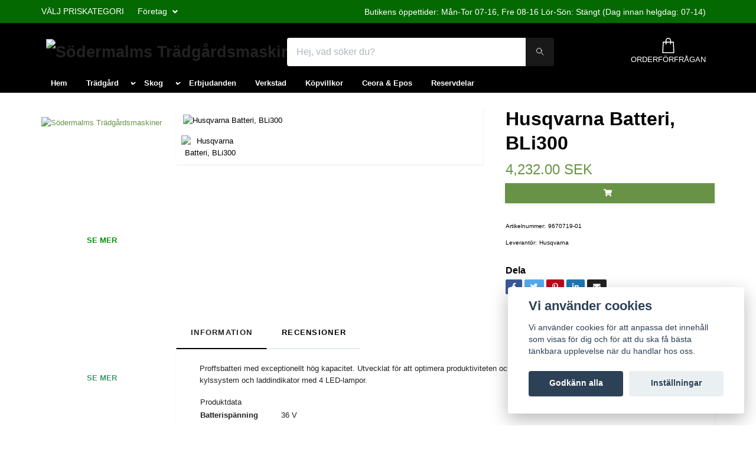

--- FILE ---
content_type: text/html; charset=utf-8
request_url: https://sodermalms.nu/32-tradgard/batterimaskiner/batterier-laddare/husqvarna-batteri-bli300
body_size: 15824
content:
<!DOCTYPE html>
<html class="no-javascript" lang="sv">
<head><meta property="ix:host" content="cdn.quickbutik.com/images"><meta http-equiv="Content-Type" content="text/html; charset=utf-8">
<title>Husqvarna Batteri, BLi300 - Södermalms Trädgårdsmaskiner</title>
<meta name="author" content="Quickbutik">
<meta name="description" content="Proffsbatteri med exceptionellt hög kapacitet. Utvecklat för att optimera produktiviteten och körtiden i alla väderförhållanden. Effektivt kylssystem och laddin">
<meta property="og:description" content="Proffsbatteri med exceptionellt hög kapacitet. Utvecklat för att optimera produktiviteten och körtiden i alla väderförhållanden. Effektivt kylssystem och laddin">
<meta property="og:title" content="Husqvarna Batteri, BLi300 - Södermalms Trädgårdsmaskiner">
<meta property="og:url" content="https://sodermalms.nu/32-tradgard/batterimaskiner/batterier-laddare/husqvarna-batteri-bli300">
<meta property="og:site_name" content="Södermalms Trädgårdsmaskiner">
<meta property="og:type" content="website">
<meta property="og:image" content="https://cdn.quickbutik.com/images/40487c/products/63e4b114b6d5b.png">
<meta property="twitter:card" content="summary">
<meta property="twitter:title" content="Södermalms Trädgårdsmaskiner">
<meta property="twitter:description" content="Proffsbatteri med exceptionellt hög kapacitet. Utvecklat för att optimera produktiviteten och körtiden i alla väderförhållanden. Effektivt kylssystem och laddin">
<meta property="twitter:image" content="https://cdn.quickbutik.com/images/40487c/products/63e4b114b6d5b.png">
<meta name="viewport" content="width=device-width, initial-scale=1, maximum-scale=1">
<script>document.documentElement.classList.remove('no-javascript');</script><!-- Vendor Assets --><link rel="stylesheet" href="https://use.fontawesome.com/releases/v5.15.4/css/all.css">
<link href="https://storage.quickbutik.com/stores/40487c/templates/orion-wide/css/assets.min.css?36157" rel="stylesheet">
<!-- Theme Stylesheet --><link href="https://storage.quickbutik.com/stores/40487c/templates/orion-wide/css/theme-main.css?36157" rel="stylesheet">
<link href="https://storage.quickbutik.com/stores/40487c/templates/orion-wide/css/theme-sub.css?36157" rel="stylesheet">
<link href="https://storage.quickbutik.com/stores/40487c/templates/orion-wide/css/custom.css?36157" rel="stylesheet">
<!-- Google Fonts --><!-- Favicon--><link rel="icon" type="image/png" href="https://cdn.quickbutik.com/images/40487c/templates/orion-wide/assets/favicon.png?s=36157&auto=format">
<link rel="canonical" href="https://sodermalms.nu/32-tradgard/batterimaskiner/batterier-laddare/husqvarna-batteri-bli300">
<!-- Tweaks for older IEs--><!--[if lt IE 9]>
      <script src="https://oss.maxcdn.com/html5shiv/3.7.3/html5shiv.min.js"></script>
      <script src="https://oss.maxcdn.com/respond/1.4.2/respond.min.js"></script
    ><![endif]--><style>.hide { display: none; }</style>
<script type="text/javascript" defer>document.addEventListener('DOMContentLoaded', () => {
    document.body.setAttribute('data-qb-page', 'product');
});</script><script src="/assets/shopassets/cookieconsent/cookieconsent.js?v=230"></script>
<style>
    html.force--consent,
    html.force--consent body{
        height: auto!important;
        width: 100vw!important;
    }
</style>

    <script type="text/javascript">
    var qb_cookieconsent = initCookieConsent();
    var qb_cookieconsent_blocks = [{"title":"Vi anv\u00e4nder cookies","description":"Vi anv\u00e4nder cookies f\u00f6r att anpassa det inneh\u00e5ll som visas f\u00f6r dig och f\u00f6r att du ska f\u00e5 b\u00e4sta t\u00e4nkbara upplevelse n\u00e4r du handlar hos oss."},{"title":"N\u00f6dv\u00e4ndiga cookies *","description":"Dessa cookies \u00e4r n\u00f6dv\u00e4ndiga f\u00f6r att butiken ska fungera korrekt och g\u00e5r inte att st\u00e4nga av utan att beh\u00f6va l\u00e4mna denna webbplats. De anv\u00e4nds f\u00f6r att funktionalitet som t.ex. varukorg, skapa ett konto och annat ska fungera korrekt.","toggle":{"value":"basic","enabled":true,"readonly":true}},{"title":"Statistik och prestanda","description":"Dessa cookies g\u00f6r att vi kan r\u00e4kna bes\u00f6k och trafik och d\u00e4rmed ta reda p\u00e5 saker som vilka sidor som \u00e4r mest popul\u00e4ra och hur bes\u00f6karna r\u00f6r sig p\u00e5 v\u00e5r webbplats. All information som samlas in genom dessa cookies \u00e4r sammanst\u00e4lld, vilket inneb\u00e4r att den \u00e4r anonym. Om du inte till\u00e5ter dessa cookies kan vi inte ge dig en lika skr\u00e4ddarsydd upplevelse.","toggle":{"value":"analytics","enabled":false,"readonly":false}},{"title":"Marknadsf\u00f6ring","description":"Dessa cookies st\u00e4lls in via v\u00e5r webbplats av v\u00e5ra annonseringspartner f\u00f6r att skapa en profil f\u00f6r dina intressen och visa relevanta annonser p\u00e5 andra webbplatser. De lagrar inte direkt personlig information men kan identifiera din webbl\u00e4sare och internetenhet. Om du inte till\u00e5ter dessa cookies kommer du att uppleva mindre riktad reklam.","toggle":{"value":"marketing","enabled":false,"readonly":false}}];
</script>
</head>
<body>
    <header class="header">
  <!-- Section: Top Bar-->
  <div
    class="top-bar  text-sm"
  >
    <div class="container py-2">
      <div class="row align-items-center">
        <div class="col-12 col-lg-auto px-0">
          <ul
            class="mb-0 d-sm-flex  text-center text-sm-left justify-content-center justify-content-lg-start list-unstyled"
          >
            <li
              class="px-lg-0 list-inline-item col-auto d-none d-lg-block"
            >
              <span>VÄLJ PRISKATEGORI</span>
            </li>

            <!-- Component: Language Dropdown-->

            <!-- Component: Tax Dropdown-->
            <li class="col-auto">
              <div class="dropdown">
                <a
                  id="taxDropdown"
                  href="#"
                  data-toggle="dropdown"
                  data-display="static"
                  aria-haspopup="true"
                  aria-expanded="false"
                  class="dropdown-toggle topbar-link"
                >
                  Företag
                  
                </a>

                <div
                  aria-labelledby="taxDropdown"
                  class="dropdown-menu dropdown-menu-left"
                >
                  <a
                    class="taxlink dropdown-item"
                    title="Priser är inkl. moms. Klicka för att växla om till exkl. moms."
                    href="?tax-reverse"
                  >
                    Privatperson
                  </a>
                </div>
              </div>
            </li>

            <!-- Currency Dropdown-->
          </ul>
        </div>

        <!-- Component: Top information -->
        <div
          class="mt-2 mt-lg-0 col-12 col-lg d-none d-lg-block text-center text-lg-right pl-0">
          <span>Butikens öppettider: Mån-Tor 07-16, Fre 08-16 Lör-Sön: Stängt  (Dag innan helgdag: 07-14)</span>
        </div>
      </div>
    </div>
  </div>
  <!-- /Section: Top Bar -->

  <!-- Section: Header variant -->
  

  <!-- Section: Main Header -->
<nav class="navbar-expand-lg navbar-position navbar-light py-0 ">
  <div class="container">
    <div class="row">
      <div class="navbar col-12 px-lg-0 pb-0">
        <div class="list-inline-item order-0 d-lg-none col-auto p-0">
          <a href="#" data-toggle="modal" data-target="#sidebarLeft" class="text-hover-primary">
            <svg class="svg-icon mainmenu-icon menu-textcolor">
              <use xlink:href="#menu-hamburger-1"></use>
            </svg>
          </a>
        </div>
          <a href="https://sodermalms.nu" title="Södermalms Trädgårdsmaskiner"
            class="navbar-brand order-1 order-lg-1 text-center text-md-left col-auto p-0">
            
            <img alt="Södermalms Trädgårdsmaskiner" class="img-fluid img-logo p-2"
              src="https://cdn.quickbutik.com/images/40487c/templates/orion-wide/assets/logo.png?s=36157&auto=format">
          </a>
        <form action="/shop/search" method="get"
          class="d-lg-flex order-lg-3 d-none my-lg-0 flex-grow-1 top-searchbar text-center col-auto px-4">
          <div class="search-wrapper border-0 input-group">
            <input type="text" name="s" placeholder="Hej, vad söker du?" aria-label="Search"
              aria-describedby="button-search-desktop" class="form-control pl-3 border-0 header-searchbar" />
            <div class="input-group-append bg-white ml-0 header-searchbuttonwrapper">
              <button id="button-search-desktop" type="submit" class="btn py-0 btn-underlined border-0 header-searchbutton">
                <svg class="svg-icon navbar-icon header-searchicon">
                  <use xlink:href="#search-1"></use>
                </svg>
              </button>
            </div>
          </div>
        </form>
        
              
        <ul class="list-inline order-2 order-lg-4 mb-0 text-right col-auto">
          

          <li class="list-inline-item">
            <a href="#" data-toggle="modal" data-target="#sidebarCart"
              class="position-relative text-hover-primary align-items-center qs-cart-view ">
              <div class="text-center position-relative icon-line-height">
                  <div class="navbar-icon-badge icon-count primary-bg basket-count-items menu-textcolor"></div>
                  <svg class="svg-icon mainmenu-icon menu-textcolor">
                    <use xlink:href="#shopping-bag-1"></use>
                  </svg>
              </div>
              <span class="d-none d-sm-inline color-text-base menu-textcolor">ORDERFÖRFRÅGAN</span>
            </a>
          </li>
        </ul>
      </div>
    </div>
  </div>

<div class="container pt-2">
  <div class="row justify-content-between navbar-bg px-0 mainmenu_font_size">
    <ul class="col-auto navbar-nav d-none d-lg-flex mt-lg-0 flex-wrap px-0">
      <li class="nav-item main-top-menu ">
        <a href="/" title="Hem" class="nav-link ">Hem</a>
      </li>
      <li class="nav-item has-dropdown position-relative  d-flex justify-content-center align-items-center  ">
        <a href="/32-tradgard" class="nav-link">Trädgård</a>
        <i id="firstmenu" roll="button" data-toggle="dropdown" aria-haspopup="true" aria-expanded="false" class="dropdown-toggle dropdown-btn" style="color:#ffffff;"></i>

        <ul class="dropdown-menu dropdown-menu-first" aria-labelledby="firstmenu" >

          <li><a class="dropdown-item " href="/32-tradgard/husqvarna-aspire">Husqvarna ASPIRE</a></li>

          <li class="dropdown-submenu position-relative d-flex justify-content-center align-items-center">
              <a href="/32-tradgard/batterimaskiner" aria-expanded="false" class="dropdown-item ">Batterimaskiner</a>
              <i id="categoryDropdown25" roll="button" data-toggle="dropdown" aria-haspopup="true" aria-expanded="false" data-display="static" class="dropdown-toggle dropdown-btn pr-3 pl-2"></i>
            <ul aria-labelledby="categoryDropdown25"
              class="dropdown-menu dropdown-menu-alignright">
              <li><a href="/32-tradgard/batterimaskiner/batterier-laddare" class=" dropdown-item">Batterier &amp; Laddare</a></li>
            </ul>
          </li>


          <li class="dropdown-submenu position-relative d-flex justify-content-center align-items-center">
              <a href="/32-tradgard/grasklippare" aria-expanded="false" class="dropdown-item ">Gräsklippare</a>
              <i id="categoryDropdown8" roll="button" data-toggle="dropdown" aria-haspopup="true" aria-expanded="false" data-display="static" class="dropdown-toggle dropdown-btn pr-3 pl-2"></i>
            <ul aria-labelledby="categoryDropdown8"
              class="dropdown-menu dropdown-menu-alignright">
              <li><a href="/32-tradgard/grasklippare/cylinderklippare" class=" dropdown-item">Cylinderklippare</a></li>
              <li><a href="/32-tradgard/grasklippare/gabakomgrasklippare" class=" dropdown-item">Gå bakom gräsklippare</a></li>
              <li><a href="/32-tradgard/grasklippare/robotgrasklippare" class=" dropdown-item">Robotgräsklippare</a></li>
              <li><a href="/32-tradgard/grasklippare/akgrasklippare" class=" dropdown-item">Åkgräsklippare</a></li>
            </ul>
          </li>


          <li class="dropdown-submenu position-relative d-flex justify-content-center align-items-center">
              <a href="/32-tradgard/handhallet" aria-expanded="false" class="dropdown-item ">Handhållet</a>
              <i id="categoryDropdown13" roll="button" data-toggle="dropdown" aria-haspopup="true" aria-expanded="false" data-display="static" class="dropdown-toggle dropdown-btn pr-3 pl-2"></i>
            <ul aria-labelledby="categoryDropdown13"
              class="dropdown-menu dropdown-menu-alignright">
              <li><a href="/32-tradgard/handhallet/grastrimmrar" class=" dropdown-item">Grästrimmrar</a></li>
              <li><a href="/32-tradgard/handhallet/hacksaxar" class=" dropdown-item">Häcksaxar</a></li>
              <li><a href="/32-tradgard/handhallet/stanghacksaxar" class=" dropdown-item">Stånghäcksaxar</a></li>
            </ul>
          </li>



          <li><a class="dropdown-item " href="/32-tradgard/jordfrasar">Jordfräsar</a></li>


          <li><a class="dropdown-item " href="/32-tradgard/kapmaskiner">Kapmaskiner</a></li>


          <li><a class="dropdown-item " href="/32-tradgard/kompostkvarnar">Kompostkvarnar</a></li>


          <li><a class="dropdown-item " href="/32-tradgard/lovblasar">Lövblåsar</a></li>


          <li><a class="dropdown-item " href="/32-tradgard/snoslunga">Snöslunga</a></li>


          <li><a class="dropdown-item " href="/32-tradgard/hogtryckstvatt-stad">Städ &amp; Högtryckstvätt</a></li>


          <li><a class="dropdown-item " href="/32-tradgard/vertikalskarare">Vertikalskärare</a></li>


        </ul>
      </li>
      <li class="nav-item has-dropdown position-relative  d-flex justify-content-center align-items-center  ">
        <a href="/52-skog" class="nav-link">Skog</a>
        <i id="firstmenu" roll="button" data-toggle="dropdown" aria-haspopup="true" aria-expanded="false" class="dropdown-toggle dropdown-btn" style="color:#ffffff;"></i>

        <ul class="dropdown-menu dropdown-menu-first" aria-labelledby="firstmenu" >

          <li><a class="dropdown-item " href="/52-skog/motorsag">Motorsåg</a></li>


          <li><a class="dropdown-item " href="/52-skog/rojsag">Röjsåg</a></li>


          <li><a class="dropdown-item " href="/52-skog/stangsag">Stångsåg</a></li>


        </ul>
      </li>
      <li class="nav-item main-top-menu ">
        <a href="/erbjudanden" title="Erbjudanden" class="nav-link ">Erbjudanden</a>
      </li>
      <li class="nav-item main-top-menu ">
        <a href="/sidor/verkstad" title="Verkstad" class="nav-link ">Verkstad</a>
      </li>
      <li class="nav-item main-top-menu ">
        <a href="/sidor/kopvillkor" title="Köpvillkor" class="nav-link ">Köpvillkor</a>
      </li>
      <li class="nav-item main-top-menu ">
        <a href="/sidor/ceora" title="Ceora &amp; Epos" class="nav-link ">Ceora &amp; Epos</a>
      </li>
      <li class="nav-item main-top-menu ">
        <a href="/sidor/reservdelar" title="Reservdelar" class="nav-link ">Reservdelar</a>
      </li>
    </ul>
         
          <div class="col-lg-auto pb-1 d-none d-xl-block">
            <div class="text-center text-lg-right">


            </div>
          </div>
           
  </div>
</div>

</nav>
<!-- /Section: Main Header -->
  <!-- Section: Header variant -->

  <!-- Section: Top Menu -->
  <div
    id="sidebarLeft"
    tabindex="-1"
    role="dialog"
    aria-hidden="true"
    class="modal fade modal-left"
  >
    <div role="document" class="modal-dialog">
      <div class="modal-content modal-mobilemenu-content">
        <div class="modal-header pb-0 border-0 d-block">
          <div class="row">
            <form
              action="/shop/search"
              method="get"
              class="col d-lg-flex w-100 my-lg-0 mb-3 pt-1"
            >
              <div class="search-wrapper border-0 shadow-small input-group">
                <input
                  type="text"
                  name="s"
                  placeholder="Hej, vad söker du?"
                  aria-label="Search"
                  aria-describedby="button-search"
                  class="form-control pl-3 border-0 mobile-search"
                />
                <div class="input-group-append bg-white ml-0">
                  <button
                    id="button-search"
                    type="submit"
                    class="btn py-0 btn-underlined border-0 header-searchbutton"
                  >
                    <svg class="svg-icon navbar-icon header-searchicon">
                      <use xlink:href="#search-1"></use>
                    </svg>
                  </button>
                </div>
              </div>
            </form>
            <button
              type="button"
              data-dismiss="modal"
              aria-label="Close"
              class="close col-auto mr-1"
            >
              <svg class="svg-icon w-3rem h-3rem svg-icon-light align-middle">
                <use xlink:href="#close-1"></use>
              </svg>
            </button>
          </div>
        </div>
        <div class="modal-body pt-0">
          <div class="px-2 pb-5">
            <ul class="nav flex-column">
              <li class="nav-item ">
                <a
                  href="/"
                  title="Hem"
                  class="nav-link mobile-nav-link pl-0"
                  >Hem</a
                >
              </li>



              <li class="nav-item dropdown">
                <a
                  href="/32-tradgard"
                  data-toggle="collapse"
                  data-target="#cat2"
                  aria-haspopup="true"
                  aria-expanded="false"
                  class="
                    nav-link
                    mobile-nav-link
                    pl-0
                    mobile-dropdown-toggle
                    dropdown-toggle
                  "
                  >Trädgård</a
                >
                <div id="cat2" class="collapse">
                  <ul class="nav flex-column ml-3">
                    <li class="nav-item">
                      <a
                        class="nav-link mobile-nav-link pl-0 show-all"
                        href="/32-tradgard"
                        title="Trädgård"
                        >Visa alla i Trädgård</a
                      >
                    </li>

                    <li class="nav-item">
                      <a
                        href="/32-tradgard/husqvarna-aspire"
                        class="nav-link mobile-nav-link pl-0 "
                        >Husqvarna ASPIRE</a
                      >
                    </li>


                    <li class="nav-item dropdown">
                      <a
                        href="#"
                        data-target="#subcat25"
                        data-toggle="collapse"
                        aria-haspopup="true"
                        aria-expanded="false"
                        class="nav-link pl-0 dropdown-toggle"
                        >Batterimaskiner</a
                      >
                      <div id="subcat25" class="collapse">
                        <ul class="nav flex-column ml-3">
                          <li class="nav-item">
                            <a
                              class="nav-link mobile-nav-link pl-0 show-all"
                              href="/32-tradgard/batterimaskiner"
                              title="Batterimaskiner"
                              >Visa alla i Batterimaskiner</a
                            >
                          </li>
                          <li class="nav-item">
                            <a
                              href="/32-tradgard/batterimaskiner/batterier-laddare"
                              class="nav-link pl-0 "
                              >Batterier &amp; Laddare</a
                            >
                          </li>
                        </ul>
                      </div>
                    </li>


                    <li class="nav-item dropdown">
                      <a
                        href="#"
                        data-target="#subcat8"
                        data-toggle="collapse"
                        aria-haspopup="true"
                        aria-expanded="false"
                        class="nav-link pl-0 dropdown-toggle"
                        >Gräsklippare</a
                      >
                      <div id="subcat8" class="collapse">
                        <ul class="nav flex-column ml-3">
                          <li class="nav-item">
                            <a
                              class="nav-link mobile-nav-link pl-0 show-all"
                              href="/32-tradgard/grasklippare"
                              title="Gräsklippare"
                              >Visa alla i Gräsklippare</a
                            >
                          </li>
                          <li class="nav-item">
                            <a
                              href="/32-tradgard/grasklippare/cylinderklippare"
                              class="nav-link pl-0 "
                              >Cylinderklippare</a
                            >
                          </li>
                          <li class="nav-item">
                            <a
                              href="/32-tradgard/grasklippare/gabakomgrasklippare"
                              class="nav-link pl-0 "
                              >Gå bakom gräsklippare</a
                            >
                          </li>
                          <li class="nav-item">
                            <a
                              href="/32-tradgard/grasklippare/robotgrasklippare"
                              class="nav-link pl-0 "
                              >Robotgräsklippare</a
                            >
                          </li>
                          <li class="nav-item">
                            <a
                              href="/32-tradgard/grasklippare/akgrasklippare"
                              class="nav-link pl-0 "
                              >Åkgräsklippare</a
                            >
                          </li>
                        </ul>
                      </div>
                    </li>


                    <li class="nav-item dropdown">
                      <a
                        href="#"
                        data-target="#subcat13"
                        data-toggle="collapse"
                        aria-haspopup="true"
                        aria-expanded="false"
                        class="nav-link pl-0 dropdown-toggle"
                        >Handhållet</a
                      >
                      <div id="subcat13" class="collapse">
                        <ul class="nav flex-column ml-3">
                          <li class="nav-item">
                            <a
                              class="nav-link mobile-nav-link pl-0 show-all"
                              href="/32-tradgard/handhallet"
                              title="Handhållet"
                              >Visa alla i Handhållet</a
                            >
                          </li>
                          <li class="nav-item">
                            <a
                              href="/32-tradgard/handhallet/grastrimmrar"
                              class="nav-link pl-0 "
                              >Grästrimmrar</a
                            >
                          </li>
                          <li class="nav-item">
                            <a
                              href="/32-tradgard/handhallet/hacksaxar"
                              class="nav-link pl-0 "
                              >Häcksaxar</a
                            >
                          </li>
                          <li class="nav-item">
                            <a
                              href="/32-tradgard/handhallet/stanghacksaxar"
                              class="nav-link pl-0 "
                              >Stånghäcksaxar</a
                            >
                          </li>
                        </ul>
                      </div>
                    </li>

                    <li class="nav-item">
                      <a
                        href="/32-tradgard/jordfrasar"
                        class="nav-link mobile-nav-link pl-0 "
                        >Jordfräsar</a
                      >
                    </li>

                    <li class="nav-item">
                      <a
                        href="/32-tradgard/kapmaskiner"
                        class="nav-link mobile-nav-link pl-0 "
                        >Kapmaskiner</a
                      >
                    </li>

                    <li class="nav-item">
                      <a
                        href="/32-tradgard/kompostkvarnar"
                        class="nav-link mobile-nav-link pl-0 "
                        >Kompostkvarnar</a
                      >
                    </li>

                    <li class="nav-item">
                      <a
                        href="/32-tradgard/lovblasar"
                        class="nav-link mobile-nav-link pl-0 "
                        >Lövblåsar</a
                      >
                    </li>

                    <li class="nav-item">
                      <a
                        href="/32-tradgard/snoslunga"
                        class="nav-link mobile-nav-link pl-0 "
                        >Snöslunga</a
                      >
                    </li>

                    <li class="nav-item">
                      <a
                        href="/32-tradgard/hogtryckstvatt-stad"
                        class="nav-link mobile-nav-link pl-0 "
                        >Städ &amp; Högtryckstvätt</a
                      >
                    </li>

                    <li class="nav-item">
                      <a
                        href="/32-tradgard/vertikalskarare"
                        class="nav-link mobile-nav-link pl-0 "
                        >Vertikalskärare</a
                      >
                    </li>

                  </ul>
                </div>
              </li>


              <li class="nav-item dropdown">
                <a
                  href="/52-skog"
                  data-toggle="collapse"
                  data-target="#cat4"
                  aria-haspopup="true"
                  aria-expanded="false"
                  class="
                    nav-link
                    mobile-nav-link
                    pl-0
                    mobile-dropdown-toggle
                    dropdown-toggle
                  "
                  >Skog</a
                >
                <div id="cat4" class="collapse">
                  <ul class="nav flex-column ml-3">
                    <li class="nav-item">
                      <a
                        class="nav-link mobile-nav-link pl-0 show-all"
                        href="/52-skog"
                        title="Skog"
                        >Visa alla i Skog</a
                      >
                    </li>

                    <li class="nav-item">
                      <a
                        href="/52-skog/motorsag"
                        class="nav-link mobile-nav-link pl-0 "
                        >Motorsåg</a
                      >
                    </li>

                    <li class="nav-item">
                      <a
                        href="/52-skog/rojsag"
                        class="nav-link mobile-nav-link pl-0 "
                        >Röjsåg</a
                      >
                    </li>

                    <li class="nav-item">
                      <a
                        href="/52-skog/stangsag"
                        class="nav-link mobile-nav-link pl-0 "
                        >Stångsåg</a
                      >
                    </li>

                  </ul>
                </div>
              </li>

              <li class="nav-item ">
                <a
                  href="/erbjudanden"
                  title="Erbjudanden"
                  class="nav-link mobile-nav-link pl-0"
                  >Erbjudanden</a
                >
              </li>


              <li class="nav-item ">
                <a
                  href="/sidor/verkstad"
                  title="Verkstad"
                  class="nav-link mobile-nav-link pl-0"
                  >Verkstad</a
                >
              </li>


              <li class="nav-item ">
                <a
                  href="/sidor/kopvillkor"
                  title="Köpvillkor"
                  class="nav-link mobile-nav-link pl-0"
                  >Köpvillkor</a
                >
              </li>


              <li class="nav-item ">
                <a
                  href="/sidor/ceora"
                  title="Ceora &amp; Epos"
                  class="nav-link mobile-nav-link pl-0"
                  >Ceora &amp; Epos</a
                >
              </li>


              <li class="nav-item ">
                <a
                  href="/sidor/reservdelar"
                  title="Reservdelar"
                  class="nav-link mobile-nav-link pl-0"
                  >Reservdelar</a
                >
              </li>



            </ul>


          </div>
        </div>
      </div>
    </div>
  </div>
  <!-- /Section: Top Menu -->
</header>
<div class="container">
        <div class="row py-3 py-lg-4">
        <div
  class="sidebar  pr-lg-4 pl-lg-0  order-lg-1 order-2 col-lg-3">



  <div id="categoriesMenu" role="menu" class="expand-lg collapse">

    <ul class="sidebar-icon-menu pb-3 mt-4 mt-lg-0">
    </ul>
  </div>







  <div class="docs-item pb-3 imageoverlay">
    <div class="row">
      <div class="col-12">
        <a href="https://www.adda.se/" class="tile-link">
          <div class="card card-scale shadow-none text-center ">
            <div class="img-scale-container">
              <img src="https://cdn.quickbutik.com/images/40487c/templates/orion-wide/assets/3cwzdypwkzchdy6.png?auto=format" alt="Södermalms Trädgårdsmaskiner" class="card-img img-scale" />
            </div>
            <div class="card-img-overlay d-flex align-items-center">
              <div class="text-center w-100 overlay-content">
                <h2 class="default font-weight-bold banner-text text-center mb-0">
                  
                </h2>
              </div>
            </div>
          </div>
        </a>
      </div>
    </div>
  </div>








  <div class="pb-3">
    <div class="row">
      <div class="col-12">
        <div class="card card-scale shadow-none text-center " style=" background-image :url(https://cdn.quickbutik.com/images/40487c/templates/orion-wide/assets/3u6best7lyzizwf.jpg?auto=format); background-size: cover; background-position:center; 
          background-repeat: no-repeat; height:217px;">
          <div
            class="text-center w-100 py-4 overlay-content d-flex flex-column justify-content-between align-items-center content-height">
            <h2 class="default font-weight-bold banner-text text-center mb-0">
              
            </h2>
            <a href="/52-skog/motorsag" class="btn btn-link side-banner-btn"
              style="color: #009306; background: #ffffff "> Se mer </a>
          </div>
        </div>
      </div>
    </div>
  </div>








  <div class="pb-3">
    <div class="row">
      <div class="col-12">
        <div class="card card-scale shadow-none text-center " style=" background-image :url(https://cdn.quickbutik.com/images/40487c/templates/orion-wide/assets/m6md81buxuxthtx.jpg?auto=format); background-size: cover; background-position:center; 
          background-repeat: no-repeat; height:217px;">
          <div
            class="text-center w-100 py-4 overlay-content d-flex flex-column justify-content-between align-items-center content-height">
            <h2 class="default font-weight-bold banner-text text-center mb-0">
              
            </h2>
            <a href="https://sodermalms.nu/32-tradgard/lovblasar" class="btn btn-link side-banner-btn"
              style="color: #43956b; background: #ffffff "> Se mer </a>
          </div>
        </div>
      </div>
    </div>
  </div>








  <div class="pb-3">
    <div class="row">
      <div class="col-12">
        <div class="card card-scale shadow-none text-center " style=" background-image :url(https://cdn.quickbutik.com/images/40487c/templates/orion-wide/assets/dc32jty5u6fsrzk.jpg?auto=format); background-size: cover; background-position:center; 
          background-repeat: no-repeat; height:240px;">
          <div
            class="text-center w-100 py-4 overlay-content d-flex flex-column justify-content-between align-items-center content-height">
            <h2 class="default font-weight-bold banner-text text-center mb-0">
              
            </h2>
            <a href="/32-tradgard/handhallet/grastrimmrar" class="btn btn-link side-banner-btn"
              style="color: #43956b; background: #ffffff "> Se mer </a>
          </div>
        </div>
      </div>
    </div>
  </div>








  <div class="pb-3">
    <div class="row">
      <div class="col-12">
        <div class="card card-scale shadow-none text-center " style=" background-image :url(https://cdn.quickbutik.com/images/40487c/templates/orion-wide/assets/cemtlkxe4zgdhmd.png?auto=format); background-size: cover; background-position:center; 
          background-repeat: no-repeat; height:200px;">
          <div
            class="text-center w-100 py-4 overlay-content d-flex flex-column justify-content-between align-items-center content-height">
            <h2 class="default font-weight-bold banner-text text-center mb-0">
              
            </h2>
            <a href="https://www.youtube.com/@HusqvarnaSverige" class="btn btn-link side-banner-btn"
              style="color: #EF5B27; background: #ffffff "> Se mer </a>
          </div>
        </div>
      </div>
    </div>
  </div>






</div><div class="px-lg-0 col-lg-9 main-content  order-lg-2 order-1">
        <!-- Main Product Detail Content -->
<article id="product" itemscope itemtype="http://schema.org/Product">
  <div class="row">
    <div class="col-lg-7 order-1">
      <div class="bg-white shadow-small p-2">
          <div class="detail-carousel">
            <div id="detailSlider" class="swiper-container detail-slider photoswipe-gallery">
              <!-- Additional required wrapper-->
              <div class="swiper-wrapper">
                <!-- Slides-->
                <div class="p-1 swiper-slide qs-product-image317" data-thumb="https://cdn.quickbutik.com/images/40487c/products/63e4b114b6d5b.png">
                  <a href="https://cdn.quickbutik.com/images/40487c/products/63e4b114b6d5b.png"
                    data-caption="Husqvarna Batteri, BLi300"
                    data-toggle="photoswipe" data-width="1200" data-height="1200" class="btn btn-photoswipe">
                    <svg class="svg-icon svg-icon-heavy">
                      <use xlink:href="#expand-1"></use>
                    </svg></a>
                  <div 
                    data-image="https://cdn.quickbutik.com/images/40487c/products/63e4b114b6d5b.png?auto=format">
                    <img src="https://cdn.quickbutik.com/images/40487c/products/63e4b114b6d5b.png?auto=format"
                      alt="Husqvarna Batteri, BLi300"
                      class="img-fluid w-100" />
                  </div>
                </div>
              </div>
            </div>
            <meta itemprop="image" content="https://cdn.quickbutik.com/images/40487c/products/63e4b114b6d5b.png">
          </div>
          
          <div data-swiper="#detailSlider" class="swiper-thumbs">
            <button class="swiper-thumb-item detail-thumb-item active qs-product-image317"
              data-thumb="https://cdn.quickbutik.com/images/40487c/products/63e4b114b6d5b.png">
              <img src="https://cdn.quickbutik.com/images/40487c/products/63e4b114b6d5b.png?auto=format"
                alt="Husqvarna Batteri, BLi300" class="img-fluid" />
            </button>
          </div>
      </div>
    </div>

    <div class="col-lg-5 pl-lg-4 order-2">
      <h1 class="h2 mt-3 mt-lg-0" itemprop="name">Husqvarna Batteri, BLi300</h1>
      
      <div class="d-flex flex-column flex-sm-row align-items-sm-center justify-content-sm-between mb-0 mb-lg-2">
        <ul class="list-inline mb-2 mb-sm-0">
          <li class="list-inline-item h4 font-weight-light mb-0 product-price qs-product-price w-100">
            4,232.00 SEK</li>
        </ul>
        
        <div itemprop="offers" itemscope itemtype="http://schema.org/Offer">
          <meta itemprop="price" content="4232">
          <meta itemprop="itemCondition" content="http://schema.org/NewCondition">
          <meta itemprop="priceCurrency" content="SEK">
          <link itemprop="availability"
            href="http://schema.org/InStock">
          <meta itemprop="url" content="https://sodermalms.nu/32-tradgard/batterimaskiner/batterier-laddare/husqvarna-batteri-bli300">
        </div>
        
        <meta itemprop="sku" content="9670719-01">
        <meta itemprop="mpn" content="9670719-01">
        <meta itemprop="brand" content="Husqvarna">
      </div>

      <div class="product_description product-description-wrapper">
      </div>


      <form class="qs-cart form" method="post">
        <input type="hidden" class="qs-cart-pid" value="318">
        <input type="hidden" class="qs-cart-price" value="4232">
        


        <div class="input-group w-100 mb-4 addCart shadow-small">
          <input name="qs-cart-qty"
            type="hidden"
            min="1" value="1" class="form-control form-control-lg detail-quantity qs-cart-qty" />
          <div class="input-group-append flex-grow-1">
            <button name="checkout" data-unavailable-txt="Varan är inte tillgänglig." type="submit"
              class="shadow-small btn product-btn-addcart btn-block qs-cart-submit qty-cart-submit">
              <i class="fa fa-shopping-cart mr-2"></i>
            </button>
          </div>
        </div>
      </form>


      <div class="detail-option py-1">
        <small>Artikelnummer:</small>
        <small class="product-current-sku">9670719-01</small>
      </div>
      
      <div class="detail-option py-1">
        <small>Leverantör:</small>
        <small class="product-current-supplier">Husqvarna</small>
      </div>
      
      <div class="detail-option pt-4">
        <h6 class="detail-option-heading">Dela</h6>
        <ul class="list-unstyled">
          <li>
            <a href="https://www.facebook.com/sharer/sharer.php?u=https://sodermalms.nu/32-tradgard/batterimaskiner/batterier-laddare/husqvarna-batteri-bli300" target="_blank"
              class="text-hover-light social-share social-share-fb"><i class="fab fa-facebook-f"></i></a>
            <a href="https://twitter.com/share?text=Husqvarna+Batteri%2C+BLi300&url=https://sodermalms.nu/32-tradgard/batterimaskiner/batterier-laddare/husqvarna-batteri-bli300"
              target="_blank" class="text-hover-light social-share social-share-twitter"><i
                class="fab fa-twitter"></i></a>
            <a href="https://pinterest.com/pin/create/button/?url=https://sodermalms.nu/32-tradgard/batterimaskiner/batterier-laddare/husqvarna-batteri-bli300&media=?auto=format&description=Husqvarna+Batteri%2C+BLi300"
              target="_blank" class="text-hover-light social-share social-share-pinterest"><i
                class="fab fa-pinterest-p"></i></a>
            <a href="https://www.linkedin.com/shareArticle?mini=true&url=https://sodermalms.nu/32-tradgard/batterimaskiner/batterier-laddare/husqvarna-batteri-bli300&title=Husqvarna+Batteri%2C+BLi300&source=LinkedIn"
              target="_blank" class="text-hover-light social-share social-share-linkedin"><i
                class="fab fa-linkedin-in"></i></a>
            <a href="/cdn-cgi/l/email-protection#36094543545c5355420b7e43454740574458571d7457424253445f1304751d747a5f050606" class="text-hover-light social-share social-share-email"><i class="fas fa-envelope"></i></a>
          </li>
        </ul>
      </div>
      
    </div>
  </div>
  <!-- Product Description & Reviews -->
  <section class="mt-4">
      <ul role="tablist" class="nav nav-tabs border-0 flex-sm-row">
        <li class="nav-item">
          <a
            data-toggle="tab" href="#description" role="tab" class="nav-link detail-nav-link active">
            Information
          </a>
        </li>
        <li class="nav-item"><a data-toggle="tab" href="#reviews" role="tab"
            class="nav-link detail-nav-link">Recensioner</a>
        </li>
      </ul>
      <div class="tab-content bg-white p-4 shadow-small-nohover py-4">
        <div id="description" role="tabpanel" class="tab-pane text-dark fade show active px-3">
          <div class="row">
            <div class="col" itemprop="description" content="Proffsbatteri med exceptionellt hög kapacitet. Utvecklat för att optimera produktiviteten och körtiden i alla väderförhållanden. Effektivt kylssystem och laddin">
              <p>Proffsbatteri med exceptionellt hög kapacitet. Utvecklat för att optimera produktiviteten och körtiden i alla väderförhållanden. Effektivt kylssystem och laddindikator med 4 LED-lampor.</p><table><tbody><tr><td>Produktdata</td><td><br></td></tr><tr><th>Batterispänning</th><td>36 V</td></tr><tr><th>Vikt</th><td>1,9 kg</td></tr><tr><td>Batteri</td><td><br></td></tr><tr><th>Batterikapacitet</th><td>9,4 Ah</td></tr><tr><th>Batterityp</th><td>Li-Ion</td></tr><tr><th>Batterieffekt</th><td>337 Wh</td></tr><tr><td>Dimensioner</td><td><br></td></tr><tr><th>Produktstorlek, höjd</th><td>115,6 mm</td></tr><tr><th>Produktstorlek, längd</th><td>155 mm</td></tr><tr><th>Produktstorlek, bredd</th><td>98 mm</td></tr></tbody></table>
            </div>
          </div>
        </div>
        <div id="reviews" role="tabpanel" class="tab-pane text-dark fade">
          <div class="row mb-5">
            <div class="col">
              <div id="share"></div>
            </div>
          </div>
        </div>
      </div>
  </section>
</article>

</div>
    </div>
    </div>
    
    <!-- Sidebar Cart Modal-->
<div id="sidebarCart" tabindex="-1" role="dialog" class="modal fade modal-right cart-sidebar">
  <div role="document" class="modal-dialog">
    <div class="modal-content sidebar-cart-content">
      <div class="modal-header pb-0 border-0">
        <h3 class="ml-3 color-dark">Varukorg</h3>
        <button type="button" data-dismiss="modal" aria-label="Stäng"
          class="close modal-close">
          <svg class="svg-icon w-3rem h-3rem svg-icon-light align-middle">
            <use xlink:href="#close-1"></use>
          </svg>
        </button>
      </div>
      <div class="modal-body sidebar-cart-body">
        <!-- Empty cart snippet-->
        <!-- In case of empty cart - display this snippet + remove .d-none-->
        <div class="qs-cart-empty  text-center my-5">
          <svg class="svg-icon w-3rem h-3rem svg-icon-light mb-4 opacity-7">
            <use xlink:href="#retail-bag-1"></use>
          </svg>
          <p>Din varukorg är tom, men det behöver den inte vara.</p>
        </div>

        <!-- Empty cart snippet end-->
        <div class="sidebar-cart-product-wrapper qs-cart-update pb-4">

          <div id="cartitem-clone" id="CARTITEM" class="navbar-cart-product clone hide bg-white p-2 shadow-small mb-2">
            <input type="hidden" class="navbar-cart-product-id" value="" />
            <div class="d-flex align-items-center">
              <a class="navbar-cart-product-url pr-2" href="#">
                <img src="#" alt="" class="navbar-cart-product-image img-fluid navbar-cart-product-image" />
              </a>
              <div class="flex-grow-1 qs-cart-item-productlink">
                <a href="#" class="navbar-cart-product-link text-dark"></a>
                <p>
                    <strong class="navbar-cart-product-price product-price text-sm"></strong>
                    <small class="ml-1 navbar-cart-product-variant"></small>
                </p>
              </div>
              <div>
                  <button class="qs-cart-delete btn text-right w-100 p-0 mb-3" data-pid="">
                    <svg class="svg-icon sidebar-cart-icon color-dark opacity-7">
                      <use xlink:href="#close-1"></use>
                    </svg>
                  </button>
                <div class="d-flex max-w-100px">
                  <div class="btn btn-items btn-items-decrease text-center">-</div>
                  <input type="text" value="1" class="navbar-cart-product-qty form-control text-center input-items border-0" />
                  <div class="btn btn-items btn-items-increase text-center">+</div>
                </div>
            </div>
            </div>
          </div>


        </div>
      </div>
      <div class="modal-footer sidebar-cart-footer shadow color-text-base">
        <div class="w-100">
          <h5 class="mb-2 mb-lg-4">
            Total summa: 
            <span
              class="float-right navbar-cart-totals">0,00 SEK</span>
        </h5>   
        <a href="/cart/index" class="w-100">
            <button class="btn-height-large navbar-checkout-btn border-0 mb-2 mb-lg-3 btn btn-dark btn-block disabled">Till kassan</button>
        </a>
        <a href="#" data-dismiss="modal" class="btn btn-block color-text-base">Fortsätt att handla</a>

        </div>
      </div>
    </div>
  </div>
</div><!-- Section: Footer-->
<!-- Section: Footer variant -->


<!-- Section: Footer-->
<footer class="pt-5 pb-2">
  <!-- Main block - menus, subscribe form-->
  <div class="container">
                  
    <div class="row py-4">
             
      <div class="col-12 col-lg">
        <a data-toggle="collapse" href="#footerMenu1" aria-expanded="false" aria-controls="footerMenu1"
          class="d-lg-none block-toggler my-3">Kontakta oss
          <span class="block-toggler-icon"></span>
        </a>
        <!-- Footer collapsible menu-->
        <div id="footerMenu1" class="expand-lg collapse">
          <h6 class="letter-spacing-1 mb-4 d-none d-lg-block">
            Kontakta oss
          </h6>
          <ul class="list-unstyled text-sm pt-2 pt-lg-0">
            <li><a href="/cdn-cgi/l/email-protection" class="__cf_email__" data-cfemail="b0d9ded6dff0c3dfd4d5c2ddd1dcddc39edec5">[email&#160;protected]</a> </br> Stensätravägen 5, 127 39 Skärholmen  </br> 08-645 22 00 </br> Org.nr: 556077-2815</li>
          </ul>
        </div>
      </div>
           
        
       
      <div class="col-12 col-lg">
        <a data-toggle="collapse" href="#footerMenu3" aria-expanded="false" aria-controls="footerMenu3"
          class="d-lg-none block-toggler my-3">Sociala medier<span
            class="block-toggler-icon"></span></a>
        <!-- Footer collapsible menu-->
        <div id="footerMenu3" class="expand-lg collapse">
          <h6 class="letter-spacing-1 mb-4 d-none d-lg-block">
            Sociala medier
          </h6>
          <ul class="list-unstyled text-sm pt-2 pt-lg-0">
            <li class="mb-2">
              <a href="https://www.facebook.com/sodermalmstradgardsmaskiner/" target="_blank"
                class="opacity-hover-7 link-animated footer-textcolor"><i class="fab fa-facebook"></i> Facebook</a>
            </li>
            <li class="mb-2">
              <a href="https://instagram.com/sodermalmstradgardsmaskiner" target="_blank"
                class="opacity-hover-7 link-animated footer-textcolor"><i class="fab fa-instagram"></i> Instagram</a>
            </li>
            <li class="mb-2">
              <a href="https://www.youtube.com/channel/UC3bV66cGwCnyiKZFgfojpvA" target="_blank"
                class="opacity-hover-7 link-animated footer-textcolor"><i class="fab fa-youtube"></i> YouTube</a>
            </li>
          </ul>
        </div>
      </div>
             
    </div>
    <div class="row">
      <!-- Copyright section of the footer-->
      <div class="col-12 py-4">
        <div class="row align-items-center text-sm">
          <div class="d-lg-flex col-lg-auto order-2 order-lg-1">
            <p class="mb-lg-0 text-center text-lg-left mt-3 mt-lg-0">
              &copy; 2026 Södermalms Trädgårdsmaskiner
              <span class="
                  mb-lg-0
                  text-center text-powered-by text-lg-left
                  pl-lg-3
                  opacity-7
                ">
                <a style="text-decoration: none;" target="_blank" rel="nofollow sponsored" title="Powered by Quickbutik" href="https://quickbutik.com">Powered by Quickbutik</a>
              </span>
            </p>
          </div>

                     
          <div class="col-lg-auto order-lg-2 ml-lg-auto order-1">
            <div class="text-center text-lg-right">


            </div>
          </div>
           
        </div>
      </div>
    </div>
  </div>
</footer>
<!-- /Section: Footer -->
<!-- Section:Footer variant -->
<!-- /Section: Footer -->
<div tabindex="-1" role="dialog" aria-hidden="true" class="pswp">
      <div class="pswp__bg"></div>
      <div class="pswp__scroll-wrap">
        <div class="pswp__container">
          <div class="pswp__item"></div>
          <div class="pswp__item"></div>
          <div class="pswp__item"></div>
        </div>
        <div class="pswp__ui pswp__ui--hidden">
          <div class="pswp__top-bar">
            <div class="pswp__counter"></div>
            <button title="Close (Esc)" class="pswp__button pswp__button--close"></button>
            <button title="Share" class="pswp__button pswp__button--share"></button>
            <button title="Toggle fullscreen" class="pswp__button pswp__button--fs"></button>
            <button title="Zoom in/out" class="pswp__button pswp__button--zoom"></button>
            <!-- element will get class pswp__preloader--active when preloader is running-->
            <div class="pswp__preloader">
              <div class="pswp__preloader__icn">
                <div class="pswp__preloader__cut">
                  <div class="pswp__preloader__donut"></div>
                </div>
              </div>
            </div>
          </div>
          <div class="pswp__share-modal pswp__share-modal--hidden pswp__single-tap">
            <div class="pswp__share-tooltip"></div>
          </div>
          <button title="Previous (arrow left)" class="pswp__button pswp__button--arrow--left"></button>
          <button title="Next (arrow right)" class="pswp__button pswp__button--arrow--right"></button>
          <div class="pswp__caption">
            <div class="pswp__caption__center text-center"></div>
          </div>
        </div>
      </div>
    </div>
    <!-- Vendor script files --><script data-cfasync="false" src="/cdn-cgi/scripts/5c5dd728/cloudflare-static/email-decode.min.js"></script><script src="https://storage.quickbutik.com/stores/40487c/templates/orion-wide/js/assets.min.js?36157"></script><!-- Theme script --><script src="https://storage.quickbutik.com/stores/40487c/templates/orion-wide/js/qs_functions.js?36157"></script><script src="https://storage.quickbutik.com/stores/40487c/templates/orion-wide/js/theme.js?36157"></script>
<script type="text/javascript">var qs_store_url = "https://sodermalms.nu";</script>
<script type="text/javascript">var qs_store_apps_data = {"location":"\/32-tradgard\/batterimaskiner\/batterier-laddare\/husqvarna-batteri-bli300","products":[],"product_id":"318","category_id":null,"category_name":"Batterier & Laddare","fetch":"fetch","order":null,"search":null,"recentPurchaseId":null,"product":{"title":"Husqvarna Batteri, BLi300","price":"4,232.00 SEK","price_raw":"4232","before_price":"0.00 SEK","hasVariants":false,"weight":"0","stock":"14","url":"\/32-tradgard\/batterimaskiner\/batterier-laddare\/husqvarna-batteri-bli300","preorder":false,"images":[{"url":"https:\/\/cdn.quickbutik.com\/images\/40487c\/products\/63e4b114b6d5b.png","position":"1","title":"63e4b114b6d5b.png","is_youtube_thumbnail":false}]}}; var qs_store_apps = [];</script>
<script>if (typeof qs_options !== "undefined") { qs_store_apps_data.variants = JSON.stringify(Array.isArray(qs_options) ? qs_options : []); }</script>
<script type="text/javascript">$.ajax({type:"POST",url:"https://sodermalms.nu/apps/fetch",async:!1,data:qs_store_apps_data, success:function(s){qs_store_apps=s}});</script>
<script type="text/javascript" src="/assets/qb_essentials.babel.js?v=20251006"></script><script>
    $('.mobile-search').click(function() {
      $('body').click(function(event) {
        var $target = $(event.target);
        
        if ($target.parents('.search-autocomplete-list').length == 0) {
          $('.search-autocomplete-list').hide();
        }
      });
    });
    
    $('.newsletter_form').submit(function(e){
        e.preventDefault();
        $.post('/shop/newsletter', $.param($(this).serializeArray()), function(data) {
            if(data.error) { 
                alert($('.newsletter_form').data('txt-error'));
            }else{
                alert($('.newsletter_form').data('txt-success'));
            }
        }, "json");
    });
    </script>
</div><script type="text/javascript"> var recaptchaSiteKey="6Lc-2GcUAAAAAMXG8Lz5S_MpVshTUeESW6iJqK0_"; </script><!-- STOREPOPUPS APP START -->
<script type="text/javascript">
(function($) {
    $.fn.extend({
        qbPopUpModal: function(options) {
        	var modal_id = this.selector;
			var defaults = {
                top: 100,
                overlay: 0.5,
                closeButton: '.qbPopup-exit',
                response: null
            };
            
            o = $.extend(defaults, options);
            
            modal_id = '#qbPopup_content' + o.response.ppid;
            
            if($(document).find('#qbPopup_overlay').length == 0)
            {
            	var overlay = $("<div id='qbPopup_overlay'></div>");
            	$("body").append(overlay);
            }
            
            // add popup to document
            $("head").prepend(o.response.style);
            $("body").append(o.response.content);
            
            if(o.response.on_exit)
            {
                var currentpath = window.location.pathname;
                if(currentpath.startsWith("/success") == false)
                {
                	$(document).on('mouseleave', function(){ 
                		open_modal(modal_id, o.response.ppid);
               		});
                }
            }else{
        		open_modal(modal_id, o.response.ppid);
			}
			
            $(o.closeButton).click(function() {
                close_modal(modal_id, o.response.ppid);
            });
            
            $(document).on('click', '.qbPopup-header a', function(e){
            	e.preventDefault();
            	
            	var url = $(this).attr('href');
            	var open = $(this).attr('target');
            	
            	if(open == '_blank')
            	{
            		window.open(url);
            	}else{
	            	close_modal(modal_id, o.response.ppid);
	            	
	            	window.location.href = url;
            	}
            });
            
			function open_modal(modal_id, ppid)
			{
				if($(modal_id).css('display') != 'block' && $(document).find('.qbPopup_content_box:visible').length == 0)
				{
	                $("#qbPopup_overlay").click(function() {
	                    close_modal(modal_id, ppid)
	                });
	                
	                var modal_height = $(modal_id).outerHeight();
	                var modal_width = $(modal_id).outerWidth();
	                $("#qbPopup_overlay").css({
	                    "display": "block",
	                    opacity: 0
	                });
	                $("#qbPopup_overlay").fadeTo(200, o.overlay);
	                $(modal_id).css({
	                    "display": "block",
	                    "position": "fixed",
	                    "opacity": 0,
	                    "z-index": 11000,
	                    "left": 50 + "%",
	                    "margin-left": -(modal_width / 2) + "px",
	                    "top": o.top + "px"
	                });
	                $(modal_id).fadeTo(200, 1);
               }else{
               	console.log('No popup opened.');
               }
			}

            function close_modal(modal_id, ppid) {
                $("#qbPopup_overlay").fadeOut(200);
                
                $(modal_id).css({ "display": "none" });
                $.post(qs_store_url + '/apps/storepopups/shown', { ppid: ppid }, function(response) { });
                
                $(document).unbind('mouseleave');
                
            }
        }
    })
})(jQuery);

if (typeof isValidEmailAddress != 'function') { 
	function isValidEmailAddress(emailAddress) {
	    var pattern = /^([a-z\d!#$%&'*+\-\/=?^_`{|}~\u00A0-\uD7FF\uF900-\uFDCF\uFDF0-\uFFEF]+(\.[a-z\d!#$%&'*+\-\/=?^_`{|}~\u00A0-\uD7FF\uF900-\uFDCF\uFDF0-\uFFEF]+)*|"((([ \t]*\r\n)?[ \t]+)?([\x01-\x08\x0b\x0c\x0e-\x1f\x7f\x21\x23-\x5b\x5d-\x7e\u00A0-\uD7FF\uF900-\uFDCF\uFDF0-\uFFEF]|\\[\x01-\x09\x0b\x0c\x0d-\x7f\u00A0-\uD7FF\uF900-\uFDCF\uFDF0-\uFFEF]))*(([ \t]*\r\n)?[ \t]+)?")@(([a-z\d\u00A0-\uD7FF\uF900-\uFDCF\uFDF0-\uFFEF]|[a-z\d\u00A0-\uD7FF\uF900-\uFDCF\uFDF0-\uFFEF][a-z\d\-._~\u00A0-\uD7FF\uF900-\uFDCF\uFDF0-\uFFEF]*[a-z\d\u00A0-\uD7FF\uF900-\uFDCF\uFDF0-\uFFEF])\.)+([a-z\u00A0-\uD7FF\uF900-\uFDCF\uFDF0-\uFFEF]|[a-z\u00A0-\uD7FF\uF900-\uFDCF\uFDF0-\uFFEF][a-z\d\-._~\u00A0-\uD7FF\uF900-\uFDCF\uFDF0-\uFFEF]*[a-z\u00A0-\uD7FF\uF900-\uFDCF\uFDF0-\uFFEF])\.?$/i;
	    return pattern.test(emailAddress);
	}
}

$(document).on('submit', '.qbPopup-newsletter-form', function(evt){
    evt.preventDefault();
    
    var me = $(this);
    var email_field = $(this).find('input[type=text]');
    var email_address = email_field.val();
    
    if( !isValidEmailAddress( email_address ) ) {
        
        email_field.addClass('shake animated').css({'border':'1px solid red'});
        
    }else{
        
        // submit
        $.post(qs_store_url + '/apps/storepopups/add', { email_address: email_address }, function(response) {
           if(response.error)
           {
               email_field.addClass('shake animated').css({'border':'1px solid red'});
           }else{
               $(me).slideUp();
               
               $(me).closest('.qbPopup_content_box').find('.qbPopup-header p').hide();
               $(me).closest('.qbPopup-goal').find('.qbPopup-goal-text').fadeIn();
           }
        });
    
    }
});
$(document).on('click', '.qbPopup-btn', function(evt){
	evt.preventDefault();
	
	var me = $(this);
	$(me).hide();
	$(me).closest('.qbPopup_content_box').find('.qbPopup-header p').hide();
    $(me).closest('.qbPopup-goal').find('.qbPopup-goal-text').fadeIn();
});

$(document).ready(function()
{
	// Skip popups if _langtags_scan is present
	if (new URLSearchParams(window.location.search).has('_langtags_scan')) return;

	var popups = qs_store_apps.storepopups;
	
	$.each(popups, function(i, response){
		setTimeout(function(){
			$(document).find('#qbPopup_content' + response.ppid).qbPopUpModal( { response: response });
		}, (response.delay_seconds*1000));
	});

});
</script>
<!-- STOREPOPUPS APP END -->
<!-- START PRODUCTRIBBONS APP -->
<script type="text/javascript">
var products_ribbons = '';
if( $(".product[data-pid]").length > 0 )
{
	var products_ribbons = $(".product[data-pid]").map(function() { return $(this).attr('data-pid'); }).get().join();
}

$(document).ready(function()
{
	if(products_ribbons.length > 0)
	{
		$.post('/apps/productribbons/fetch', { products : products_ribbons, currentPage: $('body').attr('data-qb-page') }, function(data) {

			if(data.products)
			{
				// Add ribbons to products
				$.each(data.products, function(pk, p){
					$(data.product_identifier + '[data-pid="'+p.id+'"]').each(function(){ $(this).find('div:first').prepend(p.ribbon); });
					
				});

				$('head').append('<style>'+data.css+'</style>');
			}
    	});
	
    }
});
</script>
<!-- END PRODUCTRIBBONS APP -->

<!-- START PRODUCTREVIEWS APP -->
<script type="text/javascript">
  // Function to render star rating using Bootstrap classes
  function renderProductRating(rating, reviewCount, starColorSetting) {
    const uniqueId = Math.floor(Math.random() * 100000);
    
    // Get configurable star size from appsOverrides, or fall back to default
    const starSize = window.appsOverrides?.QuickbutikProductReviews?.config?.stars?.size || '16px';
    
    // Determine star color (backend resolves "primary" to actual color)
    const activeColor = starColorSetting || '#F59E0B';
    const inactiveColor = '#E5E7EB';
    
    let starsHtml = '<div class="d-flex align-items-center mx-auto">';
    
    // Generate 5 stars
    for (let starIndex = 1; starIndex <= 5; starIndex++) {
      const gradientId = 'rating-gradient-' + uniqueId + '-' + starIndex;
      const remainder = rating - starIndex + 1;
      const fillPercentage = remainder > 0 && remainder < 1
        ? remainder * 100
        : starIndex <= Math.floor(rating)
          ? 100
          : 0;
      
      starsHtml += '<svg aria-hidden="true" style="width:' + starSize + ';height:' + starSize + '" viewBox="0 0 20 20" xmlns="http://www.w3.org/2000/svg">';
      starsHtml += '<title>Star ' + starIndex + '</title>';
      starsHtml += '<defs>';
      starsHtml += '<linearGradient id="' + gradientId + '">';
      starsHtml += '<stop offset="0%" stop-color="' + activeColor + '" />';
      starsHtml += '<stop offset="' + fillPercentage + '%" stop-color="' + activeColor + '" />';
      starsHtml += '<stop offset="' + fillPercentage + '%" stop-color="' + inactiveColor + '" />';
      starsHtml += '<stop offset="100%" stop-color="' + inactiveColor + '" />';
      starsHtml += '</linearGradient>';
      starsHtml += '</defs>';
      starsHtml += '<path fill="url(#' + gradientId + ')" d="M9.049 2.927c.3-.921 1.603-.921 1.902 0l1.07 3.292a1 1 0 00.95.69h3.462c.969 0 1.371 1.24.588 1.81l-2.8 2.034a1 1 0 00-.364 1.118l1.07 3.292c.3.921-.755 1.688-1.54 1.118l-2.8-2.034a1 1 0 00-1.175 0l-2.8 2.034c-.784.57-1.838-.197-1.539-1.118l1.07-3.292a1 1 0 00-.364-1.118L2.98 8.72c-.783-.57-.38-1.81.588-1.81h3.461a1 1 0 00.951-.69l1.07-3.292z" />';
      starsHtml += '</svg>';
    }
    
    starsHtml += '</div>';
    
    // Add review count if available
    if (reviewCount > 0) {
      starsHtml += '<div class="ml-2 text-muted small">(' + reviewCount + ')</div>';
    }
    
    return '<div class="d-flex align-items-center">' + starsHtml + '</div>';
  }

  var products_reviews = "";
  if ($(".product[data-pid]").length > 0) {
    var products_reviews = $(".product[data-pid]")
      .map(function () {
        return $(this).attr("data-pid");
      })
      .get()
      .join();
  }

  $(document).ready(function () {
    var product_id = "318";

	  // Single product page
    if (product_id.length > 0) {

      var data = qs_store_apps.productreviews;

      $(data.placement).after(data.html);

      $("head").append("<style>" + data.css + "</style>");
      
      // Determine star color from settings (backend resolves "primary" to actual color)
      var starColor = (data && data.star_color) ? data.star_color : '#fdc82b';
      
      // Inject star color styles for Nova, Orion, Swift themes
      var starColorStyles = '<style id="qb-review-star-styles">.fa-star, .mystar.selected { color: ' + starColor + ' !important; }</style>';
      if ($('#qb-review-star-styles').length) {
        $('#qb-review-star-styles').html('.fa-star, .mystar.selected { color: ' + starColor + ' !important; }');
      } else {
        $("head").append(starColorStyles);
      }
      
      // Populate data-qb-selector="product-apps-reviews-total" containers with average rating
      if (data && data.rating > 0) {
        var $totalContainers = $('[data-qb-selector="product-apps-reviews-total"]');
        if ($totalContainers.length > 0) {
          // Use Font Awesome icons to match product_review.php styling
          var rating = parseInt(data.rating);
          var starsHtml = '<div class="d-flex align-items-center"><span class="rating" style="color: ' + starColor + '; font-size: 20px; display: inline-block;">';
          
          // Filled stars
          for (var i = 1; i <= rating; i++) {
            starsHtml += '<i class="fa fa-star"></i>';
          }
          
          // Empty stars
          for (var i = 1; i <= (5 - rating); i++) {
            starsHtml += '<i class="fa fa-star-o"></i>';
          }
          
          starsHtml += '</span>';
          
          // Add review count
          if (data.amountTotal > 0) {
            starsHtml += '<span style="margin-left: 5px; font-size: 19px;">(' + data.amountTotal + ')</span>';
          }
          
          starsHtml += '</div>';
          
          $totalContainers.each(function() {
            // Only add if not already populated
            if ($(this).children().length === 0) {
              $(this).html(starsHtml);
            }
          });
        }
      }
	  }

    // Remove current product ID from products list to avoid rendering stars for the
    // current product on old jQuery themes' product page
    if (products_reviews.length > 0 && product_id.length > 0) {
      products_reviews = products_reviews
        .split(',')
        .filter(function (id) { return id !== product_id; })
        .join();
    }

	// Start, list, and product pages: Many products
	if (products_reviews.length > 0) {
      
      var data = qs_store_apps.productreviews;

      function applyProductReviews(dataObj) {

        // Skip processing on lists if show_in_lists is not enabled
        if (!dataObj || !dataObj.show_in_lists) {
          return;
        }
        
        // Inject star color styles for Nova, Orion, Swift themes
        if (dataObj && dataObj.star_color) {
          var listStarColor = dataObj.star_color;
          var listStarColorStyles = '<style id="qb-review-star-styles">.fa-star, .mystar.selected { color: ' + listStarColor + ' !important; }</style>';
          if ($('#qb-review-star-styles').length) {
            $('#qb-review-star-styles').html('.fa-star, .mystar.selected { color: ' + listStarColor + ' !important; }');
          } else {
            $("head").append(listStarColorStyles);
          }
        }

        if (dataObj && dataObj.products) {
          // Add star ratings to products
          $.each(dataObj.products, function (pk, p) {

            // Only if rating > 0
            if (p.rating > 0) {
              var $product = $('[data-pid="' + p.id + '"]');
              var $insideElement = dataObj.placement_list ? $product.find(dataObj.placement_list) : $();
              var starsHtml = renderProductRating(parseFloat(p.rating_decimal || p.rating), p.amountTotal || 0, dataObj.star_color);

              if ($insideElement.length > 0) {
                $insideElement.html(starsHtml);
              } else {
                $product.append(starsHtml);
              }
            }
          });

          $("head").append("<style>" + (dataObj.css || "") + "</style>");
        }
      }

      if (!data?.products || data?.products.length === 0) {
        $.post(
          "/apps/productreviews/fetch",
          {
            products: products_reviews,
            currentPage: $("body").attr("data-qb-page"),
          },
          function (response) {
            applyProductReviews(response);
          }
        );
      } else {
        applyProductReviews(data);
      }
    }
  });
</script>
<!-- END PRODUCTREVIEWS APP -->
<script>
    qb_cookieconsent.run({
        current_lang: 'en',
        autoclear_cookies: true,
        cookie_expiration: 90,
        autoload_css: true,
        theme_css: '/assets/shopassets/cookieconsent/cookieconsent.css?v=231',
        languages: {
            en: {
                consent_modal: {
                    title: "Vi använder cookies",
                    description: 'Vi använder cookies för att anpassa det innehåll som visas för dig och för att du ska få bästa tänkbara upplevelse när du handlar hos oss.',
                    primary_btn: {
                        text: 'Godkänn alla',
                        role: 'accept_all'
                    },
                    secondary_btn: {
                        text: 'Inställningar',
                        role: 'settings'
                    }
                },
                settings_modal: {
                    title: 'Cookie inställningar',
                    save_settings_btn: "Spara",
                    accept_all_btn: "Godkänn alla",
                    cookie_table_headers: [
                        { col1: "Name" },
                        { col2: "Domain" },
                        { col3: "Expiration" },
                        { col4: "Description" }
                    ],
                    blocks: qb_cookieconsent_blocks
                }
            }
        },
        onAccept: function (cookie) {
            var event = new CustomEvent("QB_CookieConsentAccepted", {
                detail: {
                    cookie: cookie
                }
            });

            document.dispatchEvent(event);
        },
        onChange: function (cookie) {
            var event = new CustomEvent("QB_CookieConsentAccepted", {
                detail: {
                    cookie: cookie
                }
            });

            document.dispatchEvent(event);
        },
    });

</script>

    <script src="/assets/shopassets/misc/magicbean.js?v=1" data-shop-id="40487" data-url="https://magic-bean.services.quickbutik.com/v1/sow" data-site-section="1" data-key="5890d4a2aad64b779351915dee42d3ab" defer></script>
<script type="text/javascript">document.addEventListener("DOMContentLoaded", function() {
const viewProductEvent = new CustomEvent('view-product', {
                detail: {
                    id: '318',
                    name: 'Husqvarna Batteri, BLi300',
                    currency: 'SEK',
                    price: '4232'
                }
            });
            document.dispatchEvent(viewProductEvent);
});</script><script defer src="https://static.cloudflareinsights.com/beacon.min.js/vcd15cbe7772f49c399c6a5babf22c1241717689176015" integrity="sha512-ZpsOmlRQV6y907TI0dKBHq9Md29nnaEIPlkf84rnaERnq6zvWvPUqr2ft8M1aS28oN72PdrCzSjY4U6VaAw1EQ==" data-cf-beacon='{"rayId":"9c4141cbab512da2","version":"2025.9.1","serverTiming":{"name":{"cfExtPri":true,"cfEdge":true,"cfOrigin":true,"cfL4":true,"cfSpeedBrain":true,"cfCacheStatus":true}},"token":"7a304e0c4e854d16bca3b20c50bbf8db","b":1}' crossorigin="anonymous"></script>
</body>
</html>
